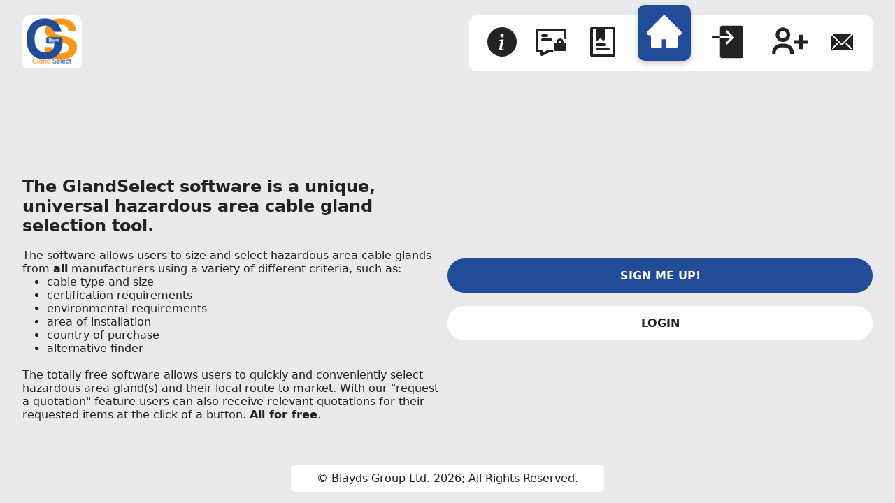

--- FILE ---
content_type: text/html; charset=UTF-8
request_url: http://glandselect.software/home.php
body_size: 1549
content:

<!DOCTYPE html>
<html lang="en">

<head>
  <meta charset="UTF-8">
  <meta http-equiv="X-UA-Compatible" content="IE=edge">
  <meta name="viewport" content="width=device-width, initial-scale=1.0">
  <meta name="description" content="The Home page of Blayds Gland Select Software" />
  <title>Gland Select From Blayds, Helping you find the best cable glands with pride!</title>
  <link rel="shortcut icon" href="http://glandselect.software/assets/images/app/brand/icon/favicon.ico" type="image/x-icon">
  <link rel="stylesheet" href="http://glandselect.software/assets/css/styles.css">
  <link rel="stylesheet" href="https://cdn.jsdelivr.net/npm/hint.css@2.7.0/hint.min.css" integrity="sha256-/w5fA/WqARhh37TlNm7TY6hjS2XzksnkTAHLSR3LZUQ=" crossorigin="anonymous" />
</head>

<body>
  <div id="wrapper">
    <div class="header">
      
<div class="logo">
  <a href="http://glandselect.software//home">
    <img src="assets/images/app/brand/logo/logo.png" alt="Logo">
  </a>
</div>
<div class="navbar">
  <ul>
    <li>
      <a href="https://www.blayds.com/"  class='hint hint--top hint--small' aria-label='About' style="text-align: center;">
        <img src="http://glandselect.software/assets/images/app/brand/logo/about.svg" alt="About">
      </a>
    </li>
    <li>
      <a href="assets/documents/privacy_policy.pdf"  class='hint hint--top hint--small' aria-label='Privacy Policy' style="text-align: center;">
        <img src="http://glandselect.software/assets/images/app/brand/logo/privacy_policy.svg" alt="Privacy Policy">
      </a>
    </li>
    <li>
      <a href="assets/documents/terms_and_conditions.pdf"  class='hint hint--top hint--small' aria-label='Terms & Conditions' style="text-align: center;">
        <img src="http://glandselect.software/assets/images/app/brand/logo/terms_and_conditions.svg" alt="Terms & Conditions">
      </a>
    </li>
    <li>
      <a href="home" class="active-header-link" class='hint hint--top hint--small' aria-label='Home' style="text-align: center;">
        <img src="http://glandselect.software/assets/images/app/brand/logo/home.svg" alt="Home">
      </a>
    </li>
    <li>
      <a href="login"  class='hint hint--top hint--small' aria-label='Login' style="text-align: center;">
        <img src="http://glandselect.software/assets/images/app/brand/logo/login.svg" alt="Login">
      </a>
    </li>
    <li>
      <a href="sign_up"  class='hint hint--top hint--small' aria-label='Sign Up' style="text-align: center;">
        <img src="http://glandselect.software/assets/images/app/brand/logo/sign_up.svg" alt="Sign Up">
      </a>
    </li>
    <li>
      <a href="mailto:enquiries@blayds.com" class='hint hint--top hint--small' aria-label='Email' style="text-align: center;">
        <img src="http://glandselect.software/assets/images/app/brand/logo/mail.svg" alt="Email Us">
      </a>
    </li>
  </ul>
</div>    </div>
    <br />
    <br />
    <div class="container container-flex">
      <div class="side hero">
        <div>
          <h2>
            The GlandSelect software is a unique, universal hazardous area cable gland selection tool.
          </h2>
          <br />
          <span>
            The software allows users to size and select hazardous area cable glands from <b>all</b> manufacturers
            using a variety of different criteria, such as:
          </span>
          <br />
          <ul style="margin-left: 35px;">
            <li>cable type and size</li>
            <li>certification requirements</li>
            <li>environmental requirements</li>
            <li>area of installation</li>
            <li>country of purchase</li>
            <li>alternative finder</li>
          </ul>
          <br />
          The totally free software allows users to quickly and conveniently select hazardous area gland(s)
          and their local route to market. With our "request a quotation" feature users can also receive
          relevant quotations for their requested items at the click of a button. <b>All for free</b>.
        </div>
      </div>
      <div class="side hero-buttons">
        <div style="width: 100%;">
          <a href="sign_up" class="btn-primary btn-full-width">SIGN ME UP!</a>
          <br />
          <a href="login" class="btn-secondary btn-full-width">LOGIN</a>
        </div>
      </div>
    </div>
    <footer>
      &copy; Blayds Group Ltd. 2026; All Rights Reserved.
    </footer>
  </div>
</body>

</html>

--- FILE ---
content_type: text/css
request_url: http://glandselect.software/assets/css/styles.css
body_size: 3957
content:
:root {
  --primary-color: #224b98;
  --secondary-color: #f6961a;
  --light-color: #e8eaec;
  --lighter-color: #f2f2f2;
  --white-color: #ffffff;
  --black-color: #222222;
}

* {
  padding: 0px;
  margin: 0px;
  box-sizing: border-box;
  font-family: system-ui, -apple-system, BlinkMacSystemFont, "Segoe UI", Roboto,
    Oxygen, Ubuntu, Cantarell, "Open Sans", "Helvetica Neue", sans-serif;
}

body {
  background: #e8eaec;
  color: var(--black-color);
}

#wrapper {
  width: 100%;
}

.header {
  width: 95%;
  margin-left: auto;
  margin-right: auto;
  margin-top: 3vh;
  display: flex;
  justify-content: space-between;
  align-items: center;
}

.header .logo img {
  width: 85px;
}

.header .navbar {
  min-width: 500px;
  background: var(--white-color);
  border-radius: 10px;
  padding-left: 2vw;
  padding-right: 2vw;
}

.header .navbar ul {
  width: 100%;
  display: flex;
  justify-content: space-around;
  align-items: center;
}

.header .navbar ul li {
  list-style-type: none;
  list-style: none;
}

.header .navbar ul li {
  margin-left: 2vw;
}

.header .navbar ul li:nth-child(1) {
  margin-left: 0vw;
}

.header .navbar ul li a {
  text-decoration: none;
}

.active-header-link {
  display: block;
  background: var(--primary-color);
  padding: 10px;
  border-radius: 10px;
  transform: translateY(-15px);
  box-shadow: 0px 4px 8px rgba(0, 0, 0, 0.2);
}

.active-header-link img {
  filter: brightness(800%);
  --webkit-filter: brightness(800%);
}

.container {
  width: 95%;
  min-height: 80vh;
  margin-left: auto;
  margin-right: auto;
}

.container-flex {
  display: flex;
  align-items: center;
}

.side {
  width: 50%;
  min-height: 80vh;
  display: flex;
  align-items: center;
  justify-self: center;
}

.hero h1 {
  font-size: 3.2rem;
  font-weight: lighter;
}

.btn-primary {
  display: block;
  padding: 15px 34px;
  background: var(--primary-color);
  color: var(--white-color);
  font-weight: bolder;
  border-radius: 30px;
  text-decoration: none;
  outline: none;
  border: none;
  cursor: pointer;
}

.btn-secondary {
  display: block;
  padding: 15px 34px;
  background: var(--white-color);
  color: var(--black-color);
  font-weight: bolder;
  border-radius: 30px;
  text-decoration: none;
  outline: none;
  border: none;
  cursor: pointer;
}

.btn-full-width {
  display: block;
  width: 100% !important;
  text-align: center;
  text-decoration: none;
  outline: none;
  border: none;
  cursor: pointer;
}

footer {
  position: absolute;
  bottom: 2%;
  left: 50%;
  transform: translate(-50%, -5%);
  background: var(--white-color);
  width: 265px;
  padding: 10px;
  border-radius: 5px;
  width: max(290px, 35%);
  text-align: center;
}

.align-right {
  width: 100%;
  display: flex;
  justify-content: flex-end;
}

@media screen and (max-width: 1024px) {
  .header {
    flex-direction: column;
  }

  .header .navbar {
    min-width: 80%;
    width: 95%;
    margin-top: 25px;
  }

  .header .navbar img {
    width: 25px;
    height: 25px;
  }

  .hero h1 {
    font-size: 1.8rem;
    font-weight: lighter;
  }

  .container {
    flex-direction: column;
    text-align: center;
  }

  .side {
    width: 95%;
    display: block;
    min-height: 10vh;
    margin-bottom: 15px;
  }

  footer {
    display: none;
  }
}

.login-box {
  width: max(290px, 35%);
  margin-left: auto;
  margin-right: auto;
  margin-top: 25px;
  background: var(--white-color);
  padding: 20px;
  border-radius: 5px;
}

.error {
  background: rgb(140, 11, 11);
  color: var(--white-color);
  padding: 10px;
  width: 100%;
}

input[type="text"],
input[type="email"],
input[type="password"],
input[type="tel"],
select {
  width: 100%;
  padding: 10px;
  outline: none;
  border: none;
  background: #f2f2f2;
}


--- FILE ---
content_type: image/svg+xml
request_url: http://glandselect.software/assets/images/app/brand/logo/about.svg
body_size: 1341
content:
<svg width="42" height="42" fill="none" viewBox="0 0 42 42" xmlns="http://www.w3.org/2000/svg">
  <g clip-path="url(#clip0_8_7)">
    <path d="M21 42C26.5695 42 31.911 39.7875 35.8492 35.8492C39.7875 31.911 42 26.5695 42 21C42 15.4305 39.7875 10.089 35.8492 6.15076C31.911 2.21249 26.5695 0 21 0C15.4305 0 10.089 2.21249 6.15076 6.15076C2.21249 10.089 0 15.4305 0 21C0 26.5695 2.21249 31.911 6.15076 35.8492C10.089 39.7875 15.4305 42 21 42V42ZM23.4413 17.2935L20.8162 29.6441C20.6325 30.5366 20.8924 31.0433 21.6143 31.0433C22.1235 31.0433 22.8926 30.8595 23.415 30.3975L23.184 31.4895C22.4306 32.3978 20.769 33.0592 19.3384 33.0592C17.493 33.0592 16.7081 31.9515 17.2174 29.5969L19.1546 20.4934C19.3226 19.7243 19.1704 19.446 18.4013 19.2596L17.2174 19.047L17.4326 18.0469L23.4439 17.2935H23.4413ZM21 14.4375C20.3038 14.4375 19.6361 14.1609 19.1438 13.6687C18.6516 13.1764 18.375 12.5087 18.375 11.8125C18.375 11.1163 18.6516 10.4486 19.1438 9.95634C19.6361 9.46406 20.3038 9.1875 21 9.1875C21.6962 9.1875 22.3639 9.46406 22.8562 9.95634C23.3484 10.4486 23.625 11.1163 23.625 11.8125C23.625 12.5087 23.3484 13.1764 22.8562 13.6687C22.3639 14.1609 21.6962 14.4375 21 14.4375V14.4375Z" fill="#222222" />
  </g>
  <defs>
    <clipPath id="clip0_8_7">
      <rect width="42" height="42" fill="white" />
    </clipPath>
  </defs>
</svg>

--- FILE ---
content_type: image/svg+xml
request_url: http://glandselect.software/assets/images/app/brand/logo/home.svg
body_size: 720
content:
<svg width="56" height="56" viewBox="0 0 56 56" fill="none" xmlns="http://www.w3.org/2000/svg">
  <path d="M51.7617 27.6172L29.2359 5.10781C29.0737 4.9453 28.8811 4.81638 28.669 4.72841C28.4569 4.64044 28.2296 4.59516 28 4.59516C27.7704 4.59516 27.543 4.64044 27.331 4.72841C27.1189 4.81638 26.9262 4.9453 26.764 5.10781L4.23827 27.6172C3.58202 28.2734 3.21014 29.1648 3.21014 30.0945C3.21014 32.025 4.77968 33.5945 6.71014 33.5945H9.08358V49.6562C9.08358 50.6242 9.86561 51.4062 10.8336 51.4062H24.5V39.1562H30.625V51.4062H45.1664C46.1344 51.4062 46.9164 50.6242 46.9164 49.6562V33.5945H49.2898C50.2195 33.5945 51.1109 33.2281 51.7672 32.5664C53.1289 31.1992 53.1289 28.9844 51.7617 27.6172Z" fill="#222222" />
</svg>

--- FILE ---
content_type: image/svg+xml
request_url: http://glandselect.software/assets/images/app/brand/logo/login.svg
body_size: 1202
content:
<svg width="60" height="60" viewBox="0 0 60 60" fill="none" xmlns="http://www.w3.org/2000/svg">
  <path d="M46.6667 6.66667H20C19.116 6.66667 18.2681 7.01786 17.643 7.64298C17.0179 8.2681 16.6667 9.11594 16.6667 10V21.6667H30.8334L25.2 16.1833C24.927 15.8645 24.7843 15.4544 24.8005 15.0349C24.8167 14.6155 24.9906 14.2176 25.2874 13.9207C25.5842 13.6239 25.9821 13.45 26.4016 13.4338C26.8211 13.4176 27.2312 13.5603 27.55 13.8333L37.2 23.4833L27.55 33.1333C27.2312 33.4064 26.8211 33.5491 26.4016 33.5329C25.9821 33.5167 25.5842 33.3428 25.2874 33.0459C24.9906 32.7491 24.8167 32.3512 24.8005 31.9318C24.7843 31.5123 24.927 31.1022 25.2 30.7833L30.8334 25H16.6667V50C16.6667 50.8841 17.0179 51.7319 17.643 52.357C18.2681 52.9821 19.116 53.3333 20 53.3333H46.6667C47.5507 53.3333 48.3986 52.9821 49.0237 52.357C49.6488 51.7319 50 50.8841 50 50V10C50 9.11594 49.6488 8.2681 49.0237 7.64298C48.3986 7.01786 47.5507 6.66667 46.6667 6.66667Z" fill="#222222" />
  <path d="M16.6667 21.6667H6.66667C6.22464 21.6667 5.80072 21.8423 5.48816 22.1548C5.17559 22.4674 5 22.8913 5 23.3333C5 23.7754 5.17559 24.1993 5.48816 24.5118C5.80072 24.8244 6.22464 25 6.66667 25H16.6667V21.6667Z" fill="#222222" />
</svg>

--- FILE ---
content_type: image/svg+xml
request_url: http://glandselect.software/assets/images/app/brand/logo/terms_and_conditions.svg
body_size: 765
content:
<svg width="48" height="48" viewBox="0 0 48 48" fill="none" xmlns="http://www.w3.org/2000/svg">
  <mask id="mask0_8_16" style="mask-type:alpha" maskUnits="userSpaceOnUse" x="6" y="2" width="36" height="44">
    <path d="M38 4H10C8.89543 4 8 4.89543 8 6V42C8 43.1046 8.89543 44 10 44H38C39.1046 44 40 43.1046 40 42V6C40 4.89543 39.1046 4 38 4Z" stroke="white" stroke-width="4" stroke-linecap="round" stroke-linejoin="round" />
    <path d="M16 4H25V20L20.5 16L16 20V4Z" fill="white" stroke="white" stroke-width="4" stroke-linecap="round" stroke-linejoin="round" />
    <path d="M16 28H26M16 34H32" stroke="white" stroke-width="4" stroke-linecap="round" />
  </mask>
  <g mask="url(#mask0_8_16)">
    <path d="M0 0H48V48H0V0Z" fill="#222222" />
  </g>
</svg>

--- FILE ---
content_type: image/svg+xml
request_url: http://glandselect.software/assets/images/app/brand/logo/mail.svg
body_size: 799
content:
<svg width="36" height="36" viewBox="0 0 36 36" fill="none" xmlns="http://www.w3.org/2000/svg">
  <path d="M32.33 6C32.1937 5.98595 32.0563 5.98595 31.92 6H3.92001C3.74056 6.00277 3.56229 6.02967 3.39001 6.08L17.84 20.47L32.33 6Z" fill="#222222" />
  <path d="M33.81 7.39L19.25 21.89C18.8753 22.2625 18.3684 22.4716 17.84 22.4716C17.3116 22.4716 16.8047 22.2625 16.43 21.89L1.99999 7.5C1.95563 7.66304 1.93211 7.83105 1.92999 8V28C1.92999 28.5304 2.14071 29.0391 2.51578 29.4142C2.89085 29.7893 3.39956 30 3.92999 30H31.93C32.4604 30 32.9691 29.7893 33.3442 29.4142C33.7193 29.0391 33.93 28.5304 33.93 28V8C33.922 7.79165 33.8815 7.58584 33.81 7.39ZM5.29999 28H3.90999V26.57L11.18 19.36L12.59 20.77L5.29999 28ZM31.91 28H30.51L23.22 20.77L24.63 19.36L31.9 26.57L31.91 28Z" fill="#222222" />
</svg>

--- FILE ---
content_type: image/svg+xml
request_url: http://glandselect.software/assets/images/app/brand/logo/privacy_policy.svg
body_size: 850
content:
<svg width="48" height="48" viewBox="0 0 48 48" fill="none" xmlns="http://www.w3.org/2000/svg">
  <mask id="mask0_8_9" style="mask-type:alpha" maskUnits="userSpaceOnUse" x="2" y="5" width="44" height="39">
    <path d="M25.5 37H21L11 42V37H4V7H44V18" stroke="white" stroke-width="4" stroke-linecap="round" stroke-linejoin="round" />
    <path d="M30 27H44V35H30V27Z" fill="white" stroke="white" stroke-width="4" stroke-linecap="round" stroke-linejoin="round" />
    <path d="M40 27V24C40 23.2044 39.6839 22.4413 39.1213 21.8787C38.5587 21.3161 37.7956 21 37 21C36.2044 21 35.4413 21.3161 34.8787 21.8787C34.3161 22.4413 34 23.2044 34 24V27M12 15H18M12 21H24" stroke="white" stroke-width="4" stroke-linecap="round" stroke-linejoin="round" />
  </mask>
  <g mask="url(#mask0_8_9)">
    <path d="M0 0H48V48H0V0Z" fill="#222222" />
  </g>
</svg>

--- FILE ---
content_type: image/svg+xml
request_url: http://glandselect.software/assets/images/app/brand/logo/sign_up.svg
body_size: 2309
content:
<svg width="62" height="62" viewBox="0 0 62 62" fill="none" xmlns="http://www.w3.org/2000/svg">
  <path d="M49.0834 20.6667H43.9167V28.4167H36.1667V33.5833H43.9167V41.3333H49.0834V33.5833H56.8334V28.4167H49.0834V20.6667ZM10.3334 20.6667C10.3015 22.0324 10.5471 23.3903 11.0551 24.6584C11.5632 25.9265 12.3231 27.0783 13.2891 28.0443C14.255 29.0102 15.4069 29.7702 16.675 30.2782C17.943 30.7863 19.301 31.0318 20.6667 31C22.0324 31.0318 23.3903 30.7863 24.6584 30.2782C25.9265 29.7702 27.0783 29.0102 28.0443 28.0443C29.0102 27.0783 29.7702 25.9265 30.2783 24.6584C30.7863 23.3903 31.0318 22.0324 31 20.6667C31.0318 19.301 30.7863 17.943 30.2783 16.6749C29.7702 15.4069 29.0102 14.255 28.0443 13.2891C27.0783 12.3231 25.9265 11.5631 24.6584 11.0551C23.3903 10.5471 22.0324 10.3015 20.6667 10.3333C19.301 10.3015 17.943 10.5471 16.675 11.0551C15.4069 11.5631 14.255 12.3231 13.2891 13.2891C12.3231 14.255 11.5632 15.4069 11.0551 16.6749C10.5471 17.943 10.3015 19.301 10.3334 20.6667ZM25.8334 20.6667C25.8666 21.354 25.7557 22.0406 25.5078 22.6825C25.2599 23.3244 24.8805 23.9073 24.3939 24.3939C23.9074 24.8805 23.3244 25.2599 22.6825 25.5078C22.0406 25.7557 21.354 25.8666 20.6667 25.8333C19.9794 25.8666 19.2927 25.7557 18.6509 25.5078C18.009 25.2599 17.426 24.8805 16.9394 24.3939C16.4529 23.9073 16.0735 23.3244 15.8256 22.6825C15.5777 22.0406 15.4668 21.354 15.5 20.6667C15.4668 19.9794 15.5777 19.2927 15.8256 18.6508C16.0735 18.0089 16.4529 17.426 16.9394 16.9394C17.426 16.4529 18.009 16.0735 18.6509 15.8256C19.2927 15.5777 19.9794 15.4668 20.6667 15.5C21.354 15.4668 22.0406 15.5777 22.6825 15.8256C23.3244 16.0735 23.9074 16.4529 24.3939 16.9394C24.8805 17.426 25.2599 18.0089 25.5078 18.6508C25.7557 19.2927 25.8666 19.9794 25.8334 20.6667V20.6667ZM10.3334 46.5C10.3334 44.4446 11.1499 42.4733 12.6033 41.0199C14.0567 39.5665 16.0279 38.75 18.0834 38.75H23.25C25.3054 38.75 27.2767 39.5665 28.7301 41.0199C30.1835 42.4733 31 44.4446 31 46.5V49.0833H36.1667V46.5C36.1667 44.8038 35.8326 43.1241 35.1835 41.557C34.5343 39.9899 33.5829 38.566 32.3835 37.3665C31.1841 36.1671 29.7601 35.2157 28.193 34.5666C26.6259 33.9174 24.9463 33.5833 23.25 33.5833H18.0834C14.6576 33.5833 11.3722 34.9442 8.94989 37.3665C6.52755 39.7889 5.16669 43.0743 5.16669 46.5V49.0833H10.3334V46.5Z" fill="#222222" />
</svg>